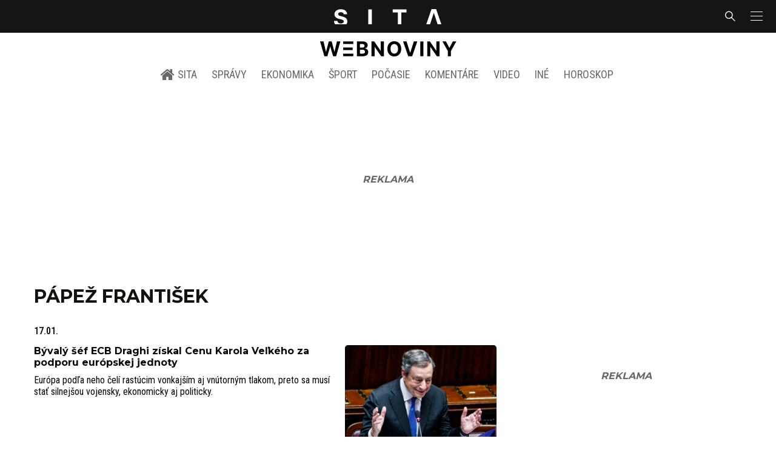

--- FILE ---
content_type: text/html; charset=utf-8
request_url: https://www.google.com/recaptcha/api2/aframe
body_size: 267
content:
<!DOCTYPE HTML><html><head><meta http-equiv="content-type" content="text/html; charset=UTF-8"></head><body><script nonce="liCUxbPLESm7BeTCY6gxCw">/** Anti-fraud and anti-abuse applications only. See google.com/recaptcha */ try{var clients={'sodar':'https://pagead2.googlesyndication.com/pagead/sodar?'};window.addEventListener("message",function(a){try{if(a.source===window.parent){var b=JSON.parse(a.data);var c=clients[b['id']];if(c){var d=document.createElement('img');d.src=c+b['params']+'&rc='+(localStorage.getItem("rc::a")?sessionStorage.getItem("rc::b"):"");window.document.body.appendChild(d);sessionStorage.setItem("rc::e",parseInt(sessionStorage.getItem("rc::e")||0)+1);localStorage.setItem("rc::h",'1769311574085');}}}catch(b){}});window.parent.postMessage("_grecaptcha_ready", "*");}catch(b){}</script></body></html>

--- FILE ---
content_type: application/javascript; charset=utf-8
request_url: https://fundingchoicesmessages.google.com/f/AGSKWxWxPkI2UHGVFlS1fima8JtWoN2LjTm2hHhb4ld1OoFrDnqwYknvQbsNB2MAyviw-nPy7GEQc7d2TsmtZwVU6B4u7PbJ3KUfwepmQc0Ln_-OtboHILEcDadQDOHHctUvIKBPIyN6OkTae0G8qxafQzIH5tar3eTRcOIQIozq1YhtDRcN84WelH2I1rwg/_/ads/rect_/horizontalAd./rotatoradbottom..ads_clickthru./adfootright.
body_size: -1288
content:
window['063e3051-ca77-4f6b-8892-09f8c4529f27'] = true;